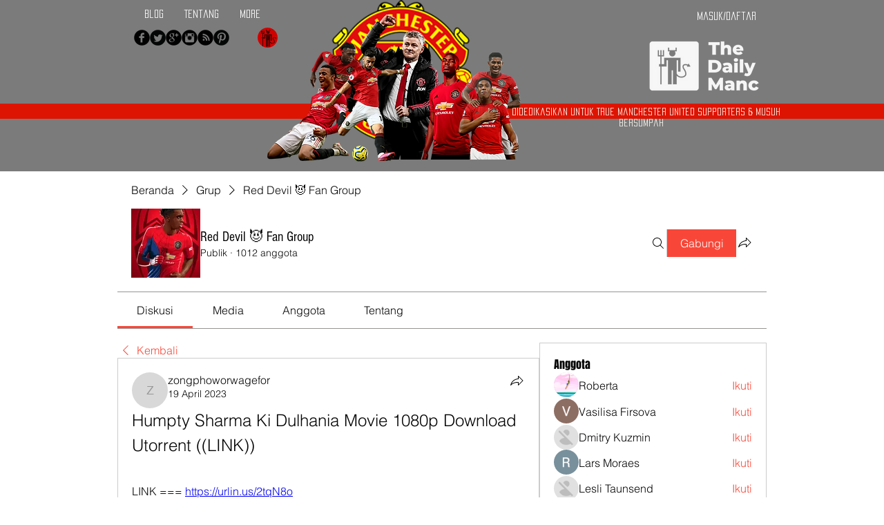

--- FILE ---
content_type: text/html; charset=utf-8
request_url: https://www.google.com/recaptcha/api2/aframe
body_size: 266
content:
<!DOCTYPE HTML><html><head><meta http-equiv="content-type" content="text/html; charset=UTF-8"></head><body><script nonce="tVs9Z-swDcEvX-YljjFs_g">/** Anti-fraud and anti-abuse applications only. See google.com/recaptcha */ try{var clients={'sodar':'https://pagead2.googlesyndication.com/pagead/sodar?'};window.addEventListener("message",function(a){try{if(a.source===window.parent){var b=JSON.parse(a.data);var c=clients[b['id']];if(c){var d=document.createElement('img');d.src=c+b['params']+'&rc='+(localStorage.getItem("rc::a")?sessionStorage.getItem("rc::b"):"");window.document.body.appendChild(d);sessionStorage.setItem("rc::e",parseInt(sessionStorage.getItem("rc::e")||0)+1);localStorage.setItem("rc::h",'1768496187261');}}}catch(b){}});window.parent.postMessage("_grecaptcha_ready", "*");}catch(b){}</script></body></html>